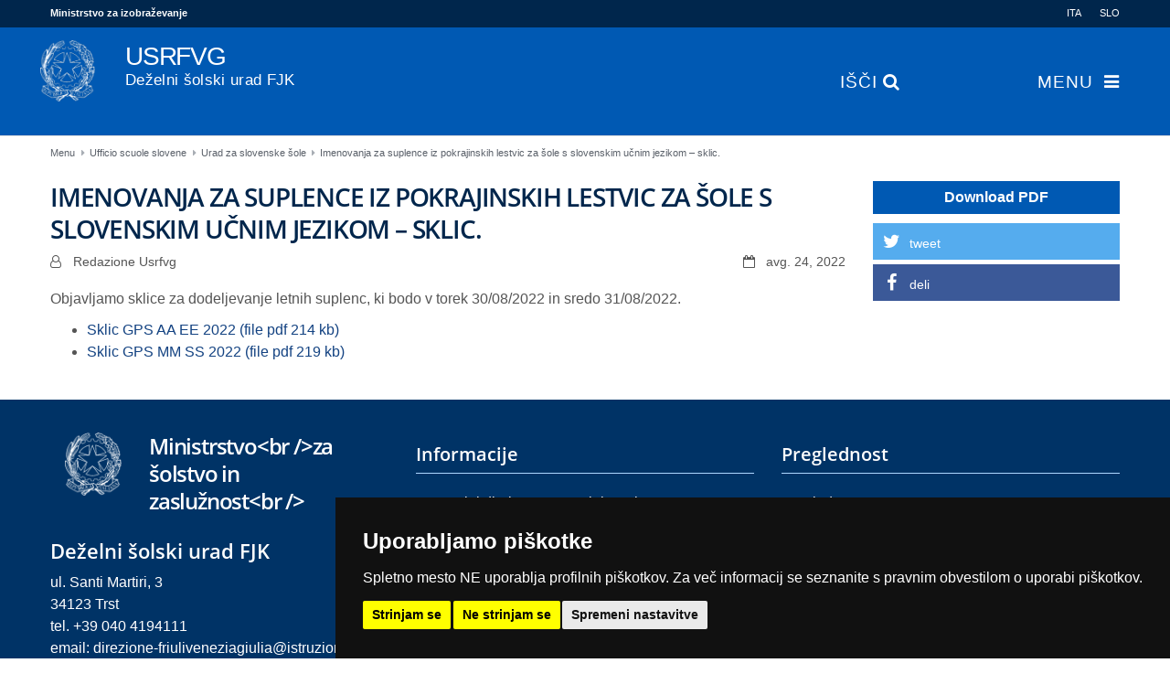

--- FILE ---
content_type: text/html;charset=UTF-8
request_url: https://usrfvg.gov.it/sl/home/menu/uffici/ufficio-scuole-slovene/notizie/article/Imenovanja-za-suplence-iz-pokrajinskih-lestvic-za-sole-s-slovenskim-ucnim-jezikom-sklic./
body_size: 21908
content:
<!DOCTYPE html>
			<html lang="sl" class="noscript ">
				<head>

					<noscript><style>html.noscript .hide-noscript { display: none; }</style></noscript>

					<script>
						
						mercury=function(){var n=function(){var n=[];return{ready:function(t){n.push(t)},load:function(t){n.push(t)},getInitFunctions:function(){return n}}}(),t=function(t){if("function"!=typeof t)return n;n.ready(t)};return t.getInitFunctions=function(){return n.getInitFunctions()},t.load=function(n){this(n)},t.ready=function(n){this(n)},t}();
						var __isOnline=true,
							__scriptPath="/export/system/modules/usrfvg.portale.theme/js/mercury.js"
					</script>
					<script async src="/export/system/modules/usrfvg.portale.theme/js/mercury.js_816930325.js"></script>
					<meta name="google-site-verification" content="cgl1yYPKfh7vZy2Y3Qw7BXjPoc7fIFhYeN2fcRZmDT8" />

					<link rel="canonical" href="https://usrfvg.gov.it/sl/home/menu/uffici/ufficio-scuole-slovene/notizie/article/Imenovanja-za-suplence-iz-pokrajinskih-lestvic-za-sole-s-slovenskim-ucnim-jezikom-sklic./" />

<title>USRFVG IT | Imenovanja za suplence iz pokrajinskih lestvic za šole s slovenskim učnim jezikom – sklic.</title>

<meta charset="UTF-8">
<meta http-equiv="X-UA-Compatible" content="IE=edge">

<meta name="viewport" content="width=device-width, initial-scale=1.0, viewport-fit=cover">
<meta name="description" content="Objavljamo sklice za dodeljevanje letnih suplenc, ki bodo v torek 30/08/2022 in sredo 31/08/2022. Sklic GPS AA EE 2022 (file pdf 214 kb) Sklic GPS MM SS 2022 (file pdf 219 kb)">
<meta name="robots" content="index, follow">
<meta name="revisit-after" content="7 days">

<meta property="og:title" content="Imenovanja za suplence iz pokrajinskih lestvic za šole s slovenskim učnim jezikom – sklic.">
<meta property="og:description" content="Objavljamo sklice za dodeljevanje letnih suplenc, ki bodo v torek 30/08/2022 in sredo 31/08/2022. Sklic GPS AA EE 2022 (file pdf 214 kb) Sklic GPS MM SS 2022 (file pdf 219 kb)">
<meta property="og:type" content="article">
<meta property="og:url" content="https://usrfvg.gov.it/sl/home/menu/uffici/ufficio-scuole-slovene/notizie/article/Imenovanja-za-suplence-iz-pokrajinskih-lestvic-za-sole-s-slovenskim-ucnim-jezikom-sklic./">
<meta property="og:locale" content="sl">
<!-- INSERIMENTO TAG MONITORAGGIO HEAD -->
					<!-- Cookie Consent by https://www.PrivacyPolicies.com -->
					<link rel="stylesheet" href="/export/system/modules/usrfvg.portale.theme/css/cookie-consent-nostyle.css" />
					<script src="/export/system/modules/usrfvg.portale.theme/js/cookie-consent-nostyle.js"></script>
					<script>
						document.addEventListener('DOMContentLoaded', function () {
							cookieconsent.run({"notice_banner_type":"simple","consent_type":"express","palette":"dark","language":"sl","page_load_consent_levels":["strictly-necessary"],"notice_banner_reject_button_hide":false,"preferences_center_close_button_hide":false,"page_refresh_confirmation_buttons":true,"website_name":"","website_privacy_policy_url":"/cms/hp/footer/privacy"});
						});
					</script>
					<script type="text/plain" data-cookie-consent="tracking">
						var pageViewData = new Object();
						//Eventuali variabili personalizzate
					</script>	
					<!-- Adobe Analytics -->
					<script type="text/plain" data-cookie-consent="tracking" src="https://assets.adobedtm.com/fc6aa7b15a0e/f3cb9027e504/launch-4f3e1cf681e7.min.js" async></script>
						<!-- end of Adobe Analytics-->
					<!-- End Cookie Consent -->
					<meta name="WT.cg_n" content="">
					<meta name="WT.cg_s" content="">
					<!-- FINE INSERIMENTO TAG MONITORAGGIO HEAD  -->

					<link rel="apple-touch-icon" sizes="180x180" href="/export/system/modules/usrfvg.portale.theme/img/favicon.png_1737297921.png">
					<link rel="icon" type="image/png" sizes="32x32" href="/export/system/modules/usrfvg.portale.theme/img/favicon.png_642975561.png">
					<link rel="icon" type="image/png" sizes="16x16" href="/export/system/modules/usrfvg.portale.theme/img/favicon.png_897707255.png">

					<link rel="stylesheet" href="/export/system/modules/usrfvg.portale.theme/assets/bootstrap-italia/dist/css/bootstrap-italia.min.css_816930325.css" />

					<link rel="stylesheet" href="/export/system/modules/usrfvg.portale.theme/css/base.min.css_1982272726.css">
							<link rel="stylesheet" href="/export/system/modules/usrfvg.portale.theme/css/theme-blue.min.css_1982272449.css">
						<link rel="stylesheet" href="/export/system/modules/usrfvg.portale.theme/css/desktop.css_816930325.css" />

					</head>
				<body onload="inizializza();"><div  id="mercury-page" >
<header class="area-header fh lp-l ls-1 pad-sm meta-above meta-right title-left title-middle nav-disp-big nav-right nav-aside fix-compact bc-left">
<input type="checkbox" id="nav-toggle-check"><div id="nav-toggle-group"><label for="nav-toggle-check" id="nav-toggle-label"><span class="nav-toggle"><span>Show / hide navigation</span></span></label><div class="head-overlay"></div></div><div class="header-group co-sm-md sticky csssetting"><div class="local d-lg-none">
		<div class="co-lg-xl">

			<div class="type-linksequence ls-row no-icon cap-none">
				<ul>
					<li>
						<a href="/it/?__locale=it">
							<span class="ls-item">ITA</span>
						</a>
					</li>
					<li>
						<a href="/sl/home/?__locale=sl">
							<span class="ls-item">SLO</span>
						</a>
					</li>
				</ul>
			</div>

		</div>
	</div>

									<div class="head notfixed">
<div class="h-meta">
<div class="co-lg-xl" >
<div class="element type-linksequence ls-row no-icon header-links cap-none">
<ul ><li ><a href="https://www.miur.gov.it/" target="_blank" rel="noopener"><span class="ls-item">Ministrstvo za izobraževanje</span></a></li></ul></div>

<div class="element type-linksequence ls-row no-icon header-links cap-none">
<ul ><li ><a href="/it/?__locale=it"><span class="ls-item">ITA</span></a></li><li ><a href="/sl/?__locale=sl"><span class="ls-item">SLO</span></a></li></ul></div>
</div></div><div class="h-group co-lg-xl"><div class="h-logo p-xs-12 p-lg-1" ><a href="/sl/?__locale=sl" class="imglink">
<div class="image-src-box header-image presized" style="padding-bottom: 112.12121%;" >
<img src="/export/sites/default/.galleries/template/logo-repubblica-italiana2x.png_1287726513.png" srcset="[data-uri]" data-sizes="auto" data-srcset="/export/sites/default/.galleries/template/logo-repubblica-italiana2x.png_997591714.png 53w, /export/sites/default/.galleries/template/logo-repubblica-italiana2x.png_725487083.png 68w, /export/sites/default/.galleries/template/logo-repubblica-italiana2x.png_1885915543.png 80w, /export/sites/default/.galleries/template/logo-repubblica-italiana2x.png_1287726513.png 106w" width="132" height="148" class="lazyload hide-noscript" alt="logo-repubblica-italiana@2x">
<noscript><img src="/export/sites/default/.galleries/template/logo-repubblica-italiana2x.png_1287726513.png" width="132" height="148" alt="logo-repubblica-italiana@2x"></noscript>
</div>
</a></div><div class="h-info"><a href="/sl/?__locale=sl" title=""><h1 class="h-title" tabindex="0">USRFVG<br /><small>Deželni šolski urad FJK</small></h1></a>
									<div class="h-nav">
<div class="nav-main-container" ><nav class="nav-main-group has-sidelogo "><div class="nav-main-mobile-logo"><img src="/export/sites/default/.galleries/template/logo-repubblica-italiana2x.png" alt="" class="img-responsive"></div>
<ul class="nav-main-items cap-upper has-search">
<li id="nav-main-addition" aria-expanded="false" class="hidden-lg hidden-xl"><a href="#" title="Search" aria-controls="nav_nav-main-addition" id="label_nav-main-addition">Ministrstvo za izobraževanje</a><ul class="nav-menu" id="nav_nav-main-addition" aria-labelledby="label_nav-main-addition">
<li><a href="https://www.miur.gov.it/" target="_blank" rel="noopener">Ministrstvo za izobraževanje</a></li>
</ul></li><li id="nav-main-search" aria-expanded="false"><a href="#" title="Search sl" aria-controls="nav_nav-main-search" id="label_nav-main-search"><span class="search search-btn">išči <span class="search search-btn fa fa-search"></span></span></a><ul class="nav-menu" id="nav_nav-main-search" aria-labelledby="label_nav-main-search"><li><div class="styled-form search-form"><form action="/it/home/ricerca/" method="post"><div class="input button"><label for="searchNavQuery" class="sr-only">Cerca nel sito</label><input id="searchNavQuery" name="q" type="text" class="blur-focus" autocomplete="off" placeholder='Enter query' /><button class="btn" type="button" onclick="this.form.submit(); return false;">Go</button></div></form></div></li></ul></li><li class="active nav-first mega" aria-expanded="false" data-megamenu="/sl/home/menu/mega.menu">
<a href="/sl/home/menu/amministrazione/" id="label_d8ee777c_0" aria-controls="nav_d8ee777c_0">Menu</a>
<ul class="nav-menu" id="nav_d8ee777c_0" aria-labelledby="label_d8ee777c_0">
<li><a href="/sl/home/menu/amministrazione/"></a></li>
<li aria-expanded="false">
<a href="/sl/home/menu/aree/" class="nav-label" id="label_d8ee777c_2">Aree SLO</a><a href="/sl/home/menu/aree/" aria-controls="nav_d8ee777c_2" aria-label="Show / hide navigation sublevel">&nbsp;</a>
<ul class="nav-menu" id="nav_d8ee777c_2" aria-labelledby="label_d8ee777c_2">
<li><a href="/sl/home/menu/aree/apprendistato/">Apprendistato</a></li>
<li><a href="/sl/home/menu/aree/arte/">Arte</a></li>
</ul>
</li>
<li><a href="/sl/home/menu/notizie/">Notizie SLO</a></li>
<li class="active " aria-expanded="false">
<a href="/sl/home/menu/uffici/" class="nav-label" id="label_d8ee777c_6">Ufficio scuole slovene</a><a href="/sl/home/menu/uffici/" aria-controls="nav_d8ee777c_6" aria-label="Show / hide navigation sublevel">&nbsp;</a>
<ul class="nav-menu" id="nav_d8ee777c_6" aria-labelledby="label_d8ee777c_6">
<li class="active " aria-expanded="false">
<a href="/sl/home/menu/uffici/ufficio-scuole-slovene/" class="nav-label" id="label_d8ee777c_7">Urad za slovenske šole</a><a href="/sl/home/menu/uffici/ufficio-scuole-slovene/" aria-controls="nav_d8ee777c_7" aria-label="Show / hide navigation sublevel">&nbsp;</a>
<ul class="nav-menu" id="nav_d8ee777c_7" aria-labelledby="label_d8ee777c_7">
<li><a href="/sl/home/menu/uffici/ufficio-scuole-slovene/Vse-novice">Začetna stran</a></li>
<li><a href="/sl/home/menu/uffici/ufficio-scuole-slovene/index.html">O uradu</a></li>
<li><a href="/sl/home/menu/uffici/ufficio-scuole-slovene/presentazione/">Splošno o slovenski šoli</a></li>
<li><a href="/sl/home/menu/uffici/ufficio-scuole-slovene/accordi-bilaterali/">Sodelovanje s Slovenijo</a></li>
<li><a href="/sl/home/menu/uffici/ufficio-scuole-slovene/Commissione-scolastica/">Deželna šolska komisija</a></li>
<li><a href="/sl/home/menu/uffici/ufficio-scuole-slovene/Bandi-ufficio/">Razpisi in izbori</a></li>
<li><a href="/sl/home/menu/uffici/ufficio-scuole-slovene/personale-scolastico/">Šolsko osebje</a></li>
<li><a href="/sl/home/menu/uffici/ufficio-scuole-slovene/riconoscimento-titoli/">Priznanje naslovov</a></li>
<li><a href="/sl/home/menu/uffici/ufficio-scuole-slovene/Concorsi/">Natečaji</a></li>
<li><a href="/sl/home/menu/uffici/ufficio-scuole-slovene/scuole/">Seznam šol s slovenskim učnim jezikom</a></li>
<li><a href="/sl/home/menu/uffici/ufficio-scuole-slovene/materiali/">Gradivo v slovenskem jeziku</a></li>
<li><a href="/sl/home/menu/uffici/ufficio-scuole-slovene/Esami-di-stato/">Državni izpit</a></li>
<li><a href="/sl/home/menu/uffici/ufficio-scuole-slovene/formazione/">Izobraževanje</a></li>
</ul>
</li>
<li><a href="/sl/home/menu/uffici/UT1.html">Ufficio 1</a></li>
<li><a href="/sl/home/menu/uffici/UTG.html">Ufficio territoriale di Gorizia</a></li>
<li><a href="/sl/home/menu/uffici/UTP.html">Ufficio territoriale di Pordenone</a></li>
<li><a href="/sl/home/menu/uffici/UTT.html">Ufficio territoriale di Trieste</a></li>
<li><a href="/sl/home/menu/uffici/UTU.html">Ufficio territoriale di Udine</a></li>
</ul>
</li>
<li class="nav-last ">
<a href="/sl/home/menu/urgenze-avvisi/">Urgenze / Avvisi SLO</a></li>
</ul>
</li>

</ul>
</nav></div></div></div></div></div></div>
<div class="h-bc">
<div class="container" >
<div class="type-nav-breadcrumbs  hidden-xs hidden-sm hidden-md">
<ul class="nav-breadcrumbs">
<li><a href="/sl/home/menu/amministrazione/">Menu</a></li><li><a href="/sl/home/menu/uffici/">Ufficio scuole slovene</a></li><li><a href="/sl/home/menu/uffici/ufficio-scuole-slovene/">Urad za slovenske šole</a></li><li><a href="/sl/home/menu/uffici/ufficio-scuole-slovene/notizie/article/Imenovanja-za-suplence-iz-pokrajinskih-lestvic-za-sole-s-slovenskim-ucnim-jezikom-sklic./?">Imenovanja za suplence iz pokrajinskih lestvic za šole s slovenskim učnim jezikom – sklic.</a></li></ul>
<script type="application/ld+json">{"@context": "http://schema.org","@type": "BreadcrumbList","itemListElement": [{"@type": "ListItem","position": 1,"item": { "@id": "https://usrfvg.gov.it/sl/home/menu/amministrazione/","name": "Menu"}},{"@type": "ListItem","position": 2,"item": { "@id": "https://usrfvg.gov.it/sl/home/menu/uffici/","name": "Ufficio scuole slovene"}},{"@type": "ListItem","position": 3,"item": { "@id": "https://usrfvg.gov.it/sl/home/menu/uffici/ufficio-scuole-slovene/","name": "Urad za slovenske šole"}},{"@type": "ListItem","position": 4,"item": { "@id": "https://usrfvg.gov.it/sl/home/menu/uffici/ufficio-scuole-slovene/notizie/article/Imenovanja-za-suplence-iz-pokrajinskih-lestvic-za-sole-s-slovenskim-ucnim-jezikom-sklic./?","name": "Imenovanja za suplence iz pokrajinskih lestvic za šole s slovenskim učnim jezikom – sklic."}}]}</script>
</div>
</div></div></header>

<div class="area-content "><div class="container"><div class="row">
<div class="col-lg-9" >

<div class="row-12" >
<div class="row detail-page type-article layout-0 ">
<div class="col-lg-12">
<div class="detail-visual piece full phh phb">
<div class="heading"><h1 class="intro-headline" tabindex="0"><span class="headline"><span > Imenovanja za suplence iz pokrajinskih lestvic za šole s slovenskim učnim jezikom – sklic.</span></span></h1>
</div><div class="body"><div class="text"><div class="visual-info "><div class="info date"><div>avg. 24, 2022</div></div><div class="info person"><div >Redazione Usrfvg</div></div></div></div>
</div>
</div>
<div class="detail-content"><div class="piece full only-text">
<div class="body default"><div class="text"><p>Objavljamo sklice za dodeljevanje letnih suplenc, ki bodo v torek 30/08/2022 in sredo 31/08/2022.</p>
<ul>
<li><a href="/export/sites/default/it/home/menu/uffici/ufficio-scuole-slovene/allegati/Sklic-GPS-AA-EE-2022-10495.pdf" target="_blank" rel="noopener">Sklic GPS AA EE 2022 (file pdf 214 kb)</a></li>
<li><a href="/export/sites/default/it/home/menu/uffici/ufficio-scuole-slovene/allegati/Sklic-GPS-MM-SS-2022-10494.pdf" target="_blank" rel="noopener">Sklic GPS MM SS 2022 (file pdf 219 kb)</a></li>
</ul></div>
</div>
</div>
</div>
</div>
<div class="col-lg-12">

<div class="detail-visual piece full">
</div>
<div class="detail-content"></div>
<div class="attachment-container" ></div></div>

	
	
<script type="application/ld+json">{"datePublished":"Wed Aug 24 16:20:49 CEST 2022","articleBody":["<p>Objavljamo sklice za dodeljevanje letnih suplenc, ki bodo v torek 30/08/2022 in sredo 31/08/2022.<\/p>\n<ul>\n<li><a href=\"/export/sites/default/it/home/menu/uffici/ufficio-scuole-slovene/allegati/Sklic-GPS-AA-EE-2022-10495.pdf\" target=\"_blank\" rel=\"noopener\">Sklic GPS AA EE 2022 (file pdf 214 kb)<\/a><\/li>\n<li><a href=\"/export/sites/default/it/home/menu/uffici/ufficio-scuole-slovene/allegati/Sklic-GPS-MM-SS-2022-10494.pdf\" target=\"_blank\" rel=\"noopener\">Sklic GPS MM SS 2022 (file pdf 219 kb)<\/a><\/li>\n<\/ul>"],"@type":"Article","author":{"@type":"Person","name":["Redazione Usrfvg"]},"publisher":{"@type":"Person","name":["Redazione Usrfvg"]},"dateModified":"Fri Aug 26 18:02:05 CEST 2022","mainEntityOfPage":"https://usrfvg.gov.it/sl/home/menu/uffici/ufficio-scuole-slovene/notizie/article/Imenovanja-za-suplence-iz-pokrajinskih-lestvic-za-sole-s-slovenskim-ucnim-jezikom-sklic./","@context":"http://schema.org","headline":"Imenovanja za suplence iz pokrajinskih lestvic za šole s slovenskim učnim jezikom \u2013 sklic.","url":"https://usrfvg.gov.it/sl/home/menu/uffici/ufficio-scuole-slovene/notizie/article/Imenovanja-za-suplence-iz-pokrajinskih-lestvic-za-sole-s-slovenskim-ucnim-jezikom-sklic./"}</script>
</div>

</div>


<div class="row-12" ></div>
</div>
<aside class="col-lg-3" >
<div class="element pdf-download"><a href="/pdflink/sl/d6a236ad-4558-4628-b211-bcc7cff695b5/Imenovanja-za-suplence-iz-pokrajinskih-lestvic-za-sole-s-slovenskim-ucnim-jezikom-sklic..pdf"class="btn btn-block" target="pdf">Download PDF</a></div>

<div class="element type-shariff social-icons colored stacked-lg verbose"><div class="shariff" data-services="[&quot;twitter&quot;,&quot;facebook&quot;,&quot;whatsapp&quot;]" data-lang="sl" ></div></div>
</aside>
</div></div></div>

<footer class="area-foot "><div class="topfoot">
<div class="container" >
<div class="row">
<div class="col-lg-4 flex-col" ><div class="element type-section piece flex left phh phv phb p-xs-6 p-md-3">
<div class="visual rs_skip ori-po"><div class="effect-box " >
<div class="image-src-box presized" style="padding-bottom: 112.12121%;" >
<img src="[data-uri]" data-src="/export/sites/default/.galleries/template/logo-repubblica-italiana2x.png_520391022.png" width="132" height="148" class="animated lazyload hide-noscript" alt="logo-repubblica-italiana@2x">
<noscript><img src="/export/sites/default/.galleries/template/logo-repubblica-italiana2x.png_520391022.png" width="132" height="148" class="animated" alt="logo-repubblica-italiana@2x"></noscript>
</div>
</div></div><div class="body"><div class="heading"><h1 class="piece-heading" tabindex="0"><span >Ministrstvo&lt;br /&gt;za šolstvo in zaslužnost&lt;br /&gt;</span></h1>
</div></div>
</div>
<div class="element type-section piece full phh phb">
<div class="heading"><h2 class="piece-heading" tabindex="0"><span >Deželni šolski urad FJK</span></h2>
</div><div class="body default"><div class="text"><p>ul. Santi Martiri, 3<br />34123 Trst<br />tel. +39 040 4194111<br />email: <a href="mailto:direzione-friuliveneziagiulia@istruzione.it">direzione-friuliveneziagiulia@istruzione.it</a><br />PEC: <a href="mailto:drfr@postacert.istruzione.it">drfr@postacert.istruzione.it</a></p>
<p>&nbsp;</p></div>
</div>
</div>
</div>
<div class="col-lg-4 flex-col" ><div class="element type-section piece full phh phb">
<div class="heading"><h3 class="piece-heading" tabindex="0"><span >Informacije</span></h3>
</div><div class="body default"><div class="text"><p>Generalni direktor: Dr. Daniela Beltrame</p>
<p>--------------</p>
<p>Davčna koda: 80016740328</p>
<p>Koda IPA: m_pi - Koda AOO: AOODRFVG</p>
<p><strong>Koda za elektronske fakture:</strong></p>
<ul style="list-style-type: square;">
<li><strong>NV8DB0</strong> za splošno računovodstvo</li>
<li><strong>M4BAZ5 </strong>za navadno računovodstvo<strong><br /></strong></li>
</ul>
<p>&nbsp;</p>
<p>&nbsp;</p></div>
</div>
</div>
</div>
<div class="col-lg-4 flex-col" ><div class="element type-section piece full phh phb">
<div class="heading"><h3 class="piece-heading" tabindex="0"><span >Preglednost</span></h3>
</div><div class="body default"><div class="text"><p><a href="/it/home/menu/at/">Pregledna uprava</a><br /><a href="http://albopretorio.regione.fvg.it/ap/USRFVG">Oglasna deska</a><br /><a href="/it/home/menu/atti-notifica/">Vročitve</a><br /><a href="/it/home/menu/uffici/Direzione/Ufficio-procedimenti-disciplinari/codicedisciplinare.html">Disciplinski kodeks</a></p></div>
</div>
</div>
<div class="element type-section piece full phh phb">
<div class="heading"><h2 class="piece-heading" tabindex="0"><span >Storitve</span></h2>
</div><div class="body default"><div class="text"><p><a href="/it/home/menu/uffici/Direzione/URP/index.html">Urad za stike z javnostjo </a><br /><a href="/system/login/">Upravljanje spletke</a><br />Dostop do aktov<br /><a href="https://www.miur.gov.it/web/guest/servizi-dalla-a-alla-z">Spletne storitve Ministrstva za šolstvo</a><br /><a href="/archivio/export/sites/default/USRFVG/benvenuto-light.html">Arhiv</a></p></div>
</div>
</div>
</div>
</div>
</div></div><div class="subfoot no-external">
<div class="container" >
<div class="row">
            

<div class="col-lg-8 flex-col" ><div class="element type-section mb-5 links-dark no-external list-inline piece full only-text">
<div class="body default"><div class="text"><ul class="nav">
<li class="nav-item"><a class="nav-link" href="/it/home/accessibilita.html">Dichiarazione di accessibilità</a></li>
<li class="nav-item"><a class="nav-link" href="/it/home/privacy.html">Privacy &amp; Cookies Policy</a></li>
<li class="nav-item"><a class="nav-link" href="/it/home/note-legali.html">Note legali</a></li>
<li class="nav-item"><a class="nav-link" href="/it/home/mappa.html">Mappa del sito</a></li>
<li class="nav-item"><a id="open_preferences_center" class="nav-link" href="#">Cambio preferenze cookie</a></li>
</ul></div>
</div>
</div>
</div>
<div class="col-lg-4 flex-col" ><div class="element type-section text-right piece full only-text">
<div class="body default"><div class="text"><p>Realizzato da&nbsp; Insiel</p></div>
</div>
</div>
</div>
</div>
    
</div></div></footer>
</div>

<div id="template-info" data-info='{"editMode":"false","project":"online","context":"/","locale":"sl"}'>
<div id="template-grid-info"></div></div>
<div id="topcontrol" tabindex="0"></div>

<script>
						/* inserisce la class table table-striped table-hover a tutti i tag table  */
						$("table").addClass("table table-striped table-hover");
					</script>

					</body>
			</html>

--- FILE ---
content_type: text/html;charset=UTF-8
request_url: https://usrfvg.gov.it/sl/home/menu/mega.menu?__disableDirectEdit=true&megamenu=true
body_size: 38942
content:
<div  id="mercury-page-megamenu" >
<div class="row">
<div class="col-md-6 col-lg-3 flex-col" ><div class="element type-section piece full only-heading">
<div class="heading"><h2 class="piece-heading" tabindex="0"><span >Uprava</span></h2>
</div></div>

<div class="element type-nav-side  ">
<ul class="nav-side">
<li><a href="/it/home/menu/uffici/Direzione/" class="nav-label" id="label_0bb9bc07_0">Direzione</a><a href="/it/home/menu/uffici/Direzione/" data-toggle="collapse" data-target="#nav_0bb9bc07_0"  aria-expanded="false" aria-controls="nav_0bb9bc07_0" aria-label="Show / hide navigation sublevel">&nbsp;</a>
<ul class="collapse" id="nav_0bb9bc07_0"><li><a href="/it/home/menu/uffici/Direzione/index.html">Menù SLO</a></li>
<li><a href="/it/home/menu/uffici/Direzione/direttore">Direttore generale</a></li>
<li><a href="/it/home/menu/uffici/Direzione/Direzione-generale/" class="nav-label" id="label_0bb9bc07_3">USR - missione e funzioni</a><a href="/it/home/menu/uffici/Direzione/Direzione-generale/" data-toggle="collapse" data-target="#nav_0bb9bc07_3"  aria-expanded="false" aria-controls="nav_0bb9bc07_3" aria-label="Show / hide navigation sublevel">&nbsp;</a>
<ul class="collapse" id="nav_0bb9bc07_3"><li><a href="/it/home/menu/uffici/Direzione/Direzione-generale/Certificazioni-Deleghe/">Modulistica</a></li>
<li><a href="/it/home/menu/uffici/Direzione/Direzione-generale/data-breach.html">Gestione data breach</a></li></ul>
</li>
<li><a href="/it/home/menu/uffici/Direzione/Ufficio1/" class="nav-label" id="label_0bb9bc07_6">Ufficio I</a><a href="/it/home/menu/uffici/Direzione/Ufficio1/" data-toggle="collapse" data-target="#nav_0bb9bc07_6"  aria-expanded="false" aria-controls="nav_0bb9bc07_6" aria-label="Show / hide navigation sublevel">&nbsp;</a>
<ul class="collapse" id="nav_0bb9bc07_6"><li><a href="/it/home/menu/uffici/Direzione/Ufficio1/Scuole-non-statali/">Scuole non statali</a></li>
<li><a href="/it/home/menu/uffici/Direzione/Ufficio1/atti-di-notifica">Atti di notifica</a></li></ul>
</li>
<li><a href="/it/home/menu/uffici/Direzione/Ufficio3/" class="nav-label" id="label_0bb9bc07_9">Ufficio III - personale della scuola</a><a href="/it/home/menu/uffici/Direzione/Ufficio3/" data-toggle="collapse" data-target="#nav_0bb9bc07_9"  aria-expanded="false" aria-controls="nav_0bb9bc07_9" aria-label="Show / hide navigation sublevel">&nbsp;</a>
<ul class="collapse" id="nav_0bb9bc07_9"><li><a href="/it/home/menu/uffici/Direzione/Ufficio3/Cessazioni/">Cessazioni</a></li>
<li><a href="/it/home/menu/uffici/Direzione/Ufficio3/Contrattazione-regionale/">Contrattazione regionale </a></li>
<li><a href="/it/home/menu/uffici/Direzione/Ufficio3/Dirigenti-scolastici/">Dirigenti scolastici</a></li>
<li><a href="/it/home/menu/uffici/Direzione/Ufficio3/Docenti/">Docenti</a></li>
<li><a href="/it/home/menu/uffici/Direzione/Ufficio3/ATA/">Personale ATA</a></li>
<li><a href="/it/home/menu/uffici/Direzione/Ufficio3/Mobilita/">Mobilità</a></li>
<li><a href="/it/home/menu/uffici/Direzione/Ufficio3/Reclutamento/">Reclutamento</a></li></ul>
</li>
<li><a href="/it/home/menu/uffici/Direzione/Ufficio-procedimenti-disciplinari/" class="nav-label" id="label_0bb9bc07_17">Ufficio procedimenti disciplinari</a><a href="/it/home/menu/uffici/Direzione/Ufficio-procedimenti-disciplinari/" data-toggle="collapse" data-target="#nav_0bb9bc07_17"  aria-expanded="false" aria-controls="nav_0bb9bc07_17" aria-label="Show / hide navigation sublevel">&nbsp;</a>
<ul class="collapse" id="nav_0bb9bc07_17"><li><a href="/it/home/menu/uffici/Direzione/Ufficio-procedimenti-disciplinari/index.html"></a></li>
<li><a href="/it/home/menu/uffici/Direzione/Ufficio-procedimenti-disciplinari/codicedisciplinare.html">Codice disciplinare</a></li></ul>
</li>
<li><a href="/it/home/menu/uffici/Direzione/URP/">URP</a></li>
<li><a href="/it/home/menu/uffici/Direzione/coordinamento.html">Coordinamento dei Dirigenti Tecnici</a></li>
<li><a href="/it/home/menu/uffici/Direzione/Bandi-scuole/" class="nav-label" id="label_0bb9bc07_22">Bandi per le scuole</a><a href="/it/home/menu/uffici/Direzione/Bandi-scuole/" data-toggle="collapse" data-target="#nav_0bb9bc07_22"  aria-expanded="false" aria-controls="nav_0bb9bc07_22" aria-label="Show / hide navigation sublevel">&nbsp;</a>
<ul class="collapse" id="nav_0bb9bc07_22"><li><a href="/it/home/menu/uffici/Direzione/Bandi-scuole/index.html"></a></li></ul>
</li>
<li><a href="/it/home/menu/uffici/Direzione/Bandi-regionali/" class="nav-label" id="label_0bb9bc07_24">Bandi e avvisi regionali</a><a href="/it/home/menu/uffici/Direzione/Bandi-regionali/" data-toggle="collapse" data-target="#nav_0bb9bc07_24"  aria-expanded="false" aria-controls="nav_0bb9bc07_24" aria-label="Show / hide navigation sublevel">&nbsp;</a>
<ul class="collapse" id="nav_0bb9bc07_24"><li><a href="/it/home/menu/uffici/Direzione/Bandi-regionali/index.html"></a></li></ul>
</li>
<li><a href="/it/home/menu/uffici/Direzione/Procedure-concorsuali/" class="nav-label" id="label_0bb9bc07_26">Natečaji</a><a href="/it/home/menu/uffici/Direzione/Procedure-concorsuali/" data-toggle="collapse" data-target="#nav_0bb9bc07_26"  aria-expanded="false" aria-controls="nav_0bb9bc07_26" aria-label="Show / hide navigation sublevel">&nbsp;</a>
<ul class="collapse" id="nav_0bb9bc07_26"><li><a href="/it/home/menu/uffici/Direzione/Procedure-concorsuali/Procedure-concorsuali-in-svolgimento/">Natečaji</a></li>
<li><a href="/it/home/menu/uffici/Direzione/Procedure-concorsuali/Procedure-concorsuali-concluse/">Natečaji</a></li>
<li><a href="/it/home/menu/uffici/Direzione/Procedure-concorsuali/Procedure-concorsuali-in-svolgimento-scuole-lingua-slovena/">Procedure concorsuali in svolgimento SCUOLE LINGUA SLOVENA</a></li>
<li><a href="/it/home/menu/uffici/Direzione/Procedure-concorsuali/Procedure-concorsuali-concluse-scuole-lingua-slovena/">Procedure concorsuali concluse SCUOLE LINGUA SLOVENA</a></li>
<li><a href="/it/home/menu/uffici/Direzione/Procedure-concorsuali/index.html">Menù SLO</a></li></ul>
</li>
<li><a href="/it/home/menu/uffici/Direzione/Relazioni-sindacali/">Relazioni sindacali</a></li>
<li><a href="/it/home/menu/uffici/Direzione/Scuole-statali/" class="nav-label" id="label_0bb9bc07_33">Scuole statali</a><a href="/it/home/menu/uffici/Direzione/Scuole-statali/" data-toggle="collapse" data-target="#nav_0bb9bc07_33"  aria-expanded="false" aria-controls="nav_0bb9bc07_33" aria-label="Show / hide navigation sublevel">&nbsp;</a>
<ul class="collapse" id="nav_0bb9bc07_33"><li><a href="/it/home/menu/uffici/Direzione/Scuole-statali/index.html">Istituzioni scolastiche statali del Friuli Venezia Giulia</a></li></ul>
</li>
<li><a href="/it/home/menu/uffici/Direzione/Rilevazioni-e-statistiche/" class="nav-label" id="label_0bb9bc07_35">Rilevazioni e statistiche</a><a href="/it/home/menu/uffici/Direzione/Rilevazioni-e-statistiche/" data-toggle="collapse" data-target="#nav_0bb9bc07_35"  aria-expanded="false" aria-controls="nav_0bb9bc07_35" aria-label="Show / hide navigation sublevel">&nbsp;</a>
<ul class="collapse" id="nav_0bb9bc07_35"><li><a href="/it/home/menu/uffici/Direzione/Rilevazioni-e-statistiche/index.html">Rilevazioni in atto</a></li>
<li><a href="/it/home/menu/uffici/Direzione/Rilevazioni-e-statistiche/I-numeri-della-scuola/">I numeri della scuola</a></li>
<li><a href="/it/home/menu/uffici/Direzione/Rilevazioni-e-statistiche/Monitoraggi-Covid-19/">Monitoraggio Covid_19</a></li></ul>
</li>
<li><a href="/it/home/menu/uffici/Direzione/Scuole-non-statali">Scuole non statali</a></li>
<li><a href="/it/home/menu/uffici/Direzione/Formazione/" class="nav-label" id="label_0bb9bc07_40">Formazione e aggiornamento</a><a href="/it/home/menu/uffici/Direzione/Formazione/" data-toggle="collapse" data-target="#nav_0bb9bc07_40"  aria-expanded="false" aria-controls="nav_0bb9bc07_40" aria-label="Show / hide navigation sublevel">&nbsp;</a>
<ul class="collapse" id="nav_0bb9bc07_40"><li><a href="/it/home/menu/uffici/Direzione/Formazione/index.html">Home</a></li>
<li><a href="/it/home/menu/uffici/Direzione/Formazione/new_htmlredirect">Pagina della Direzione</a></li>
<li><a href="/it/home/menu/uffici/Direzione/Formazione/dirigenti.html">Dirigenti scolastici</a></li>
<li><a href="/it/home/menu/uffici/Direzione/Formazione/Docenti-neoassunti.html">Formazione docenti neoassunti</a></li>
<li><a href="/it/home/menu/uffici/Direzione/Formazione/ata.html">Personale ATA</a></li>
<li><a href="/it/home/menu/uffici/Direzione/Formazione/enti-accreditati.html">Enti accreditati</a></li>
<li><a href="/it/home/menu/uffici/Direzione/Formazione/mi.html">Personale ministeriale</a></li>
<li><a href="/it/home/menu/uffici/Direzione/Formazione/Personale_docente/">Personale docente</a></li></ul>
</li>
<li><a href="/it/home/menu/uffici/Direzione/Protocolli-e-accordi/">Protocolli e accordi</a></li>
<li><a href="/it/home/menu/uffici/Direzione/CUG/">Comitato Unico di Garanzia (CUG)</a></li>
<li><a href="/it/home/menu/uffici/Direzione/Documentazione-Covid-19">Documentazione Covid-19</a></li></ul>
</li>
<li><a href="/it/home/menu/uffici/ufficio-scuole-slovene/" class="nav-label" id="label_0bb9bc07_52">Urad za slovenske šole</a><a href="/it/home/menu/uffici/ufficio-scuole-slovene/" data-toggle="collapse" data-target="#nav_0bb9bc07_52"  aria-expanded="false" aria-controls="nav_0bb9bc07_52" aria-label="Show / hide navigation sublevel">&nbsp;</a>
<ul class="collapse" id="nav_0bb9bc07_52"><li><a href="/it/home/menu/uffici/ufficio-scuole-slovene/index.html">Domov</a></li>
<li><a href="/it/home/menu/uffici/ufficio-scuole-slovene/presentazione/" class="nav-label" id="label_0bb9bc07_54">Splošno o slovenski šoli</a><a href="/it/home/menu/uffici/ufficio-scuole-slovene/presentazione/" data-toggle="collapse" data-target="#nav_0bb9bc07_54"  aria-expanded="false" aria-controls="nav_0bb9bc07_54" aria-label="Show / hide navigation sublevel">&nbsp;</a>
<ul class="collapse" id="nav_0bb9bc07_54"><li><a href="/it/home/menu/uffici/ufficio-scuole-slovene/presentazione/index.html">O slovenski šoli</a></li>
<li><a href="/it/home/menu/uffici/ufficio-scuole-slovene/presentazione/quadri-orario">Quadri orario</a></li>
<li><a href="/it/home/menu/uffici/ufficio-scuole-slovene/presentazione/storia">Cenni storici</a></li>
<li><a href="/it/home/menu/uffici/ufficio-scuole-slovene/presentazione/norme">Norme di riferimento</a></li>
<li><a href="/it/home/menu/uffici/ufficio-scuole-slovene/presentazione/Insegnare-nelle-scuole-slovene-come-fare">Poučevati na slovenski šoli - kako do tega</a></li></ul>
</li>
<li><a href="/it/home/menu/uffici/ufficio-scuole-slovene/Commissione-scolastica/">Deželna šolska komisija</a></li>
<li><a href="/it/home/menu/uffici/ufficio-scuole-slovene/accordi-bilaterali/">Dvostranski sporazumi</a></li>
<li><a href="/it/home/menu/uffici/ufficio-scuole-slovene/Bandi-ufficio/">Razpisi in izbori</a></li>
<li><a href="/it/home/menu/uffici/ufficio-scuole-slovene/personale-scolastico/" class="nav-label" id="label_0bb9bc07_63">Šolsko osebje</a><a href="/it/home/menu/uffici/ufficio-scuole-slovene/personale-scolastico/" data-toggle="collapse" data-target="#nav_0bb9bc07_63"  aria-expanded="false" aria-controls="nav_0bb9bc07_63" aria-label="Show / hide navigation sublevel">&nbsp;</a>
<ul class="collapse" id="nav_0bb9bc07_63"><li><a href="/it/home/menu/uffici/ufficio-scuole-slovene/personale-scolastico/mobilita/">Premestitve</a></li>
<li><a href="/it/home/menu/uffici/ufficio-scuole-slovene/personale-scolastico/Diritto-allo-studio-150-ore/">Premestitve</a></li>
<li><a href="/it/home/menu/uffici/ufficio-scuole-slovene/personale-scolastico/Part-time/">Premestitve</a></li>
<li><a href="/it/home/menu/uffici/ufficio-scuole-slovene/personale-scolastico/Borsedistudio/">Premestitve</a></li>
<li><a href="/it/home/menu/uffici/ufficio-scuole-slovene/personale-scolastico/Organici/">Premestitve</a></li>
<li><a href="/it/home/menu/uffici/ufficio-scuole-slovene/personale-scolastico/Graduatorie/">Lestvice</a></li>
<li><a href="/it/home/menu/uffici/ufficio-scuole-slovene/personale-scolastico/Nomine-a-tempo-determinato/">Imenovanja za določen čas</a></li></ul>
</li>
<li><a href="/it/home/menu/uffici/ufficio-scuole-slovene/Procedure-concorsuali/" class="nav-label" id="label_0bb9bc07_71">Natečaji</a><a href="/it/home/menu/uffici/ufficio-scuole-slovene/Procedure-concorsuali/" data-toggle="collapse" data-target="#nav_0bb9bc07_71"  aria-expanded="false" aria-controls="nav_0bb9bc07_71" aria-label="Show / hide navigation sublevel">&nbsp;</a>
<ul class="collapse" id="nav_0bb9bc07_71"><li><a href="/it/home/menu/uffici/ufficio-scuole-slovene/Procedure-concorsuali/Procedure-concorsuali-concluse-scuole-lingua-slovena">Procedure concorsuali concluse SCUOLE LINGUA SLOVENA</a></li>
<li><a href="/it/home/menu/uffici/ufficio-scuole-slovene/Procedure-concorsuali/Procedure-concorsuali-in-svolgimento-scuole-lingua-slovena">Procedure concorsuali in svolgimento SCUOLE LINGUA SLOVENA</a></li></ul>
</li>
<li><a href="/it/home/menu/uffici/ufficio-scuole-slovene/riconoscimento-titoli/" class="nav-label" id="label_0bb9bc07_74">Priznanje naslovov</a><a href="/it/home/menu/uffici/ufficio-scuole-slovene/riconoscimento-titoli/" data-toggle="collapse" data-target="#nav_0bb9bc07_74"  aria-expanded="false" aria-controls="nav_0bb9bc07_74" aria-label="Show / hide navigation sublevel">&nbsp;</a>
<ul class="collapse" id="nav_0bb9bc07_74"><li><a href="/it/home/menu/uffici/ufficio-scuole-slovene/riconoscimento-titoli/index.html">Pristojnosti slovenskega urada</a></li>
<li><a href="/it/home/menu/uffici/ufficio-scuole-slovene/riconoscimento-titoli/dekreti/">Odloki o priznanju naslova</a></li>
<li><a href="/it/home/menu/uffici/ufficio-scuole-slovene/riconoscimento-titoli/Postopki/">Postopki</a></li></ul>
</li>
<li><a href="/it/home/menu/uffici/ufficio-scuole-slovene/scuole/">Šole s slovenskim učnim jezikom</a></li>
<li><a href="/it/home/menu/uffici/ufficio-scuole-slovene/formazione/">Izobraževanje</a></li>
<li><a href="/it/home/menu/uffici/ufficio-scuole-slovene/materiali/">Gradivo in besedila v slovenskem jeziku</a></li>
<li><a href="/it/home/menu/uffici/ufficio-scuole-slovene/Esami-di-stato/">Državni izpit</a></li>
<li><a href="/it/home/menu/uffici/ufficio-scuole-slovene/allegati/">Pripetki urada za slovenske šole</a></li>
<li><a href="/it/home/menu/uffici/ufficio-scuole-slovene/notizie/">Novice</a></li></ul>
</li>
<li><a href="/it/home/menu/uffici/ufficio-territoriale-di-gorizia/" class="nav-label" id="label_0bb9bc07_84">Urad za goriške šole</a><a href="/it/home/menu/uffici/ufficio-territoriale-di-gorizia/" data-toggle="collapse" data-target="#nav_0bb9bc07_84"  aria-expanded="false" aria-controls="nav_0bb9bc07_84" aria-label="Show / hide navigation sublevel">&nbsp;</a>
<ul class="collapse" id="nav_0bb9bc07_84"><li><a href="/it/home/menu/uffici/ufficio-territoriale-di-gorizia/index.html">Home</a></li>
<li><a href="/it/home/menu/uffici/ufficio-territoriale-di-gorizia/Amministrazione/" class="nav-label" id="label_0bb9bc07_86">Organizzazione e servizi</a><a href="/it/home/menu/uffici/ufficio-territoriale-di-gorizia/Amministrazione/" data-toggle="collapse" data-target="#nav_0bb9bc07_86"  aria-expanded="false" aria-controls="nav_0bb9bc07_86" aria-label="Show / hide navigation sublevel">&nbsp;</a>
<ul class="collapse" id="nav_0bb9bc07_86"><li><a href="/it/home/menu/uffici/ufficio-territoriale-di-gorizia/Amministrazione/index.html"></a></li>
<li><a href="/it/home/menu/uffici/ufficio-territoriale-di-gorizia/Amministrazione/duplicati.html">Certificati sostitutivi di diploma </a></li>
<li><a href="/it/home/menu/uffici/ufficio-territoriale-di-gorizia/Amministrazione/Equipollenza.html">Equipollenza dei titoli di studio</a></li>
<li><a href="/it/home/menu/uffici/ufficio-territoriale-di-gorizia/Amministrazione/legalizzazione.html">Legalizzazione delle firme diplomi e certificazioni</a></li></ul>
</li>
<li><a href="/it/home/menu/uffici/ufficio-territoriale-di-gorizia/gestione-personale/" class="nav-label" id="label_0bb9bc07_91">Gestione personale</a><a href="/it/home/menu/uffici/ufficio-territoriale-di-gorizia/gestione-personale/" data-toggle="collapse" data-target="#nav_0bb9bc07_91"  aria-expanded="false" aria-controls="nav_0bb9bc07_91" aria-label="Show / hide navigation sublevel">&nbsp;</a>
<ul class="collapse" id="nav_0bb9bc07_91"><li><a href="/it/home/menu/uffici/ufficio-territoriale-di-gorizia/gestione-personale/index.html"></a></li>
<li><a href="/it/home/menu/uffici/ufficio-territoriale-di-gorizia/gestione-personale/diritto-allo-studio/">Diritto allo studio</a></li>
<li><a href="/it/home/menu/uffici/ufficio-territoriale-di-gorizia/gestione-personale/Organici/">Organici</a></li>
<li><a href="/it/home/menu/uffici/ufficio-territoriale-di-gorizia/gestione-personale/Part-time/">Part-time</a></li>
<li><a href="/it/home/menu/uffici/ufficio-territoriale-di-gorizia/gestione-personale/reclutamento/">Reclutamento</a></li></ul>
</li>
<li><a href="/it/home/menu/uffici/ufficio-territoriale-di-gorizia/mobilita/" class="nav-label" id="label_0bb9bc07_97">Mobilità</a><a href="/it/home/menu/uffici/ufficio-territoriale-di-gorizia/mobilita/" data-toggle="collapse" data-target="#nav_0bb9bc07_97"  aria-expanded="false" aria-controls="nav_0bb9bc07_97" aria-label="Show / hide navigation sublevel">&nbsp;</a>
<ul class="collapse" id="nav_0bb9bc07_97"><li><a href="/it/home/menu/uffici/ufficio-territoriale-di-gorizia/mobilita/index.html"></a></li></ul>
</li>
<li><a href="/it/home/menu/uffici/ufficio-territoriale-di-gorizia/Interpelli/">Interpelli</a></li>
<li><a href="/it/home/menu/uffici/ufficio-territoriale-di-gorizia/Interventi-educativi/">Interventi educativi</a></li>
<li><a href="/it/home/menu/uffici/ufficio-territoriale-di-gorizia/Scuole/">Scuole</a></li>
<li><a href="/it/home/menu/uffici/ufficio-territoriale-di-gorizia/notizie/"></a></li></ul>
</li>
<li><a href="/it/home/menu/uffici/ufficio-territoriale-di-pordenone/" class="nav-label" id="label_0bb9bc07_103">Ufficio territoriale di Pordenone</a><a href="/it/home/menu/uffici/ufficio-territoriale-di-pordenone/" data-toggle="collapse" data-target="#nav_0bb9bc07_103"  aria-expanded="false" aria-controls="nav_0bb9bc07_103" aria-label="Show / hide navigation sublevel">&nbsp;</a>
<ul class="collapse" id="nav_0bb9bc07_103"><li><a href="/it/home/menu/uffici/ufficio-territoriale-di-pordenone/index.html">Home</a></li>
<li><a href="/it/home/menu/uffici/ufficio-territoriale-di-pordenone/Amministrazione/" class="nav-label" id="label_0bb9bc07_105">Organizzazione e servizi</a><a href="/it/home/menu/uffici/ufficio-territoriale-di-pordenone/Amministrazione/" data-toggle="collapse" data-target="#nav_0bb9bc07_105"  aria-expanded="false" aria-controls="nav_0bb9bc07_105" aria-label="Show / hide navigation sublevel">&nbsp;</a>
<ul class="collapse" id="nav_0bb9bc07_105"><li><a href="/it/home/menu/uffici/ufficio-territoriale-di-pordenone/Amministrazione/index.html"></a></li>
<li><a href="/it/home/menu/uffici/ufficio-territoriale-di-pordenone/Amministrazione/duplicati.html">Certificati sostitutivi del diploma</a></li>
<li><a href="/it/home/menu/uffici/ufficio-territoriale-di-pordenone/Amministrazione/Equipollenza.html">Equipollenza dei titoli di studio</a></li>
<li><a href="/it/home/menu/uffici/ufficio-territoriale-di-pordenone/Amministrazione/legalizzazione.html">Legalizzazione delle firme diplomi e certificazioni</a></li>
<li><a href="/it/home/menu/uffici/ufficio-territoriale-di-pordenone/Amministrazione/organigramma.html">Organigramma</a></li></ul>
</li>
<li><a href="/it/home/menu/uffici/ufficio-territoriale-di-pordenone/gestione-personale/" class="nav-label" id="label_0bb9bc07_111">Gestione personale</a><a href="/it/home/menu/uffici/ufficio-territoriale-di-pordenone/gestione-personale/" data-toggle="collapse" data-target="#nav_0bb9bc07_111"  aria-expanded="false" aria-controls="nav_0bb9bc07_111" aria-label="Show / hide navigation sublevel">&nbsp;</a>
<ul class="collapse" id="nav_0bb9bc07_111"><li><a href="/it/home/menu/uffici/ufficio-territoriale-di-pordenone/gestione-personale/diritto-allo-studio/">Diritto allo studio</a></li>
<li><a href="/it/home/menu/uffici/ufficio-territoriale-di-pordenone/gestione-personale/Organici/">Organici</a></li>
<li><a href="/it/home/menu/uffici/ufficio-territoriale-di-pordenone/gestione-personale/Part-time/">Part-time</a></li>
<li><a href="/it/home/menu/uffici/ufficio-territoriale-di-pordenone/gestione-personale/Riammissioni-in-servizio/">Riammissioni in servizio</a></li>
<li><a href="/it/home/menu/uffici/ufficio-territoriale-di-pordenone/gestione-personale/Collocament-fuori-ruolo/">Collocamenti fuori ruolo</a></li></ul>
</li>
<li><a href="/it/home/menu/uffici/ufficio-territoriale-di-pordenone/mobilita/" class="nav-label" id="label_0bb9bc07_117">Mobilità</a><a href="/it/home/menu/uffici/ufficio-territoriale-di-pordenone/mobilita/" data-toggle="collapse" data-target="#nav_0bb9bc07_117"  aria-expanded="false" aria-controls="nav_0bb9bc07_117" aria-label="Show / hide navigation sublevel">&nbsp;</a>
<ul class="collapse" id="nav_0bb9bc07_117"><li><a href="/it/home/menu/uffici/ufficio-territoriale-di-pordenone/mobilita/index.html">Mobilità</a></li>
<li><a href="/it/home/menu/uffici/ufficio-territoriale-di-pordenone/mobilita/trasferimenti.html">Trasferimenti</a></li>
<li><a href="/it/home/menu/uffici/ufficio-territoriale-di-pordenone/mobilita/utilizzazioni.html">Utilizzazioni</a></li>
<li><a href="/it/home/menu/uffici/ufficio-territoriale-di-pordenone/mobilita/Graduatorie.html">Graduatorie</a></li></ul>
</li>
<li><a href="/it/home/menu/uffici/ufficio-territoriale-di-pordenone/Interpelli/">Interpelli</a></li>
<li><a href="/it/home/menu/uffici/ufficio-territoriale-di-pordenone/Interventi-educativi/">Interventi educativi</a></li>
<li><a href="/it/home/menu/uffici/ufficio-territoriale-di-pordenone/Scuole/">Scuole</a></li></ul>
</li>
<li><a href="/it/home/menu/uffici/ufficio-territoriale-di-trieste/" class="nav-label" id="label_0bb9bc07_125">Ufficio territoriale di Trieste</a><a href="/it/home/menu/uffici/ufficio-territoriale-di-trieste/" data-toggle="collapse" data-target="#nav_0bb9bc07_125"  aria-expanded="false" aria-controls="nav_0bb9bc07_125" aria-label="Show / hide navigation sublevel">&nbsp;</a>
<ul class="collapse" id="nav_0bb9bc07_125"><li><a href="/it/home/menu/uffici/ufficio-territoriale-di-trieste/index.html">Tutte le notizie</a></li>
<li><a href="/it/home/menu/uffici/ufficio-territoriale-di-trieste/gestione-personale/" class="nav-label" id="label_0bb9bc07_127">Personale scolastico</a><a href="/it/home/menu/uffici/ufficio-territoriale-di-trieste/gestione-personale/" data-toggle="collapse" data-target="#nav_0bb9bc07_127"  aria-expanded="false" aria-controls="nav_0bb9bc07_127" aria-label="Show / hide navigation sublevel">&nbsp;</a>
<ul class="collapse" id="nav_0bb9bc07_127"><li><a href="/it/home/menu/uffici/ufficio-territoriale-di-trieste/gestione-personale/cessazioni">Cessazioni</a></li>
<li><a href="/it/home/menu/uffici/ufficio-territoriale-di-trieste/gestione-personale/diritto-allo-studio/">Diritto allo studio</a></li>
<li><a href="/it/home/menu/uffici/ufficio-territoriale-di-trieste/gestione-personale/Esami_di_Stato/">Esami di Stato</a></li>
<li><a href="/it/home/menu/uffici/ufficio-territoriale-di-trieste/gestione-personale/Graduatorie-ATA/">Graduatorie ATA</a></li>
<li><a href="/it/home/menu/uffici/ufficio-territoriale-di-trieste/gestione-personale/Graduatorie-gae/">Graduatorie GAE</a></li>
<li><a href="/it/home/menu/uffici/ufficio-territoriale-di-trieste/gestione-personale/Graduatorie-gps/">Graduatorie GPS</a></li>
<li><a href="/it/home/menu/uffici/ufficio-territoriale-di-trieste/gestione-personale/Mobilita/">Mobilità</a></li>
<li><a href="/it/home/menu/uffici/ufficio-territoriale-di-trieste/gestione-personale/Organici/">Organici</a></li>
<li><a href="/it/home/menu/uffici/ufficio-territoriale-di-trieste/gestione-personale/Part-time/">Part-time</a></li>
<li><a href="/it/home/menu/uffici/ufficio-territoriale-di-trieste/gestione-personale/Reclutamento/">Reclutamento</a></li>
<li><a href="/it/home/menu/uffici/ufficio-territoriale-di-trieste/gestione-personale/Utilizzazioni_e_Assegnazioni_provvisorie/">Utilizzazioni e Assegnazioni provvisorie</a></li></ul>
</li>
<li><a href="/it/home/menu/uffici/ufficio-territoriale-di-trieste/Amministrazione/" class="nav-label" id="label_0bb9bc07_139">Come fare per</a><a href="/it/home/menu/uffici/ufficio-territoriale-di-trieste/Amministrazione/" data-toggle="collapse" data-target="#nav_0bb9bc07_139"  aria-expanded="false" aria-controls="nav_0bb9bc07_139" aria-label="Show / hide navigation sublevel">&nbsp;</a>
<ul class="collapse" id="nav_0bb9bc07_139"><li><a href="/it/home/menu/uffici/ufficio-territoriale-di-trieste/Amministrazione/abilitazioni.html">Abilitazioni</a></li>
<li><a href="/it/home/menu/uffici/ufficio-territoriale-di-trieste/Amministrazione/Accesso_atti.html">Accesso atti</a></li>
<li><a href="/it/home/menu/uffici/ufficio-territoriale-di-trieste/Amministrazione/Diplomi">Diplomi</a></li>
<li><a href="/it/home/menu/uffici/ufficio-territoriale-di-trieste/Amministrazione/diventare-insegnante.html">Diventare insegnante</a></li>
<li><a href="/it/home/menu/uffici/ufficio-territoriale-di-trieste/Amministrazione/Equipollenza.html">Equipollenza dei titoli di studio</a></li>
<li><a href="/it/home/menu/uffici/ufficio-territoriale-di-trieste/Amministrazione/equivalenza.html">Equivalenza</a></li>
<li><a href="/it/home/menu/uffici/ufficio-territoriale-di-trieste/Amministrazione/legalizzazione.html">Legalizzazione delle firme diplomi e certificazioni</a></li></ul>
</li>
<li><a href="/it/home/menu/uffici/ufficio-territoriale-di-trieste/Interpelli/">Interpelli</a></li>
<li><a href="/it/home/menu/uffici/ufficio-territoriale-di-trieste/Scuole/">Scuole</a></li>
<li><a href="/it/home/menu/uffici/ufficio-territoriale-di-trieste/Studenti/">Studenti</a></li>
<li><a href="/it/home/menu/uffici/ufficio-territoriale-di-trieste/URP/">URP</a></li></ul>
</li>
<li><a href="/it/home/menu/uffici/ufficio-territoriale-di-udine/" class="nav-label" id="label_0bb9bc07_151">Ufficio territoriale di Udine</a><a href="/it/home/menu/uffici/ufficio-territoriale-di-udine/" data-toggle="collapse" data-target="#nav_0bb9bc07_151"  aria-expanded="false" aria-controls="nav_0bb9bc07_151" aria-label="Show / hide navigation sublevel">&nbsp;</a>
<ul class="collapse" id="nav_0bb9bc07_151"><li><a href="/it/home/menu/uffici/ufficio-territoriale-di-udine/index.html">Home</a></li>
<li><a href="/it/home/menu/uffici/ufficio-territoriale-di-udine/Amministrazione/" class="nav-label" id="label_0bb9bc07_153">Organizzazione e servizi</a><a href="/it/home/menu/uffici/ufficio-territoriale-di-udine/Amministrazione/" data-toggle="collapse" data-target="#nav_0bb9bc07_153"  aria-expanded="false" aria-controls="nav_0bb9bc07_153" aria-label="Show / hide navigation sublevel">&nbsp;</a>
<ul class="collapse" id="nav_0bb9bc07_153"><li><a href="/it/home/menu/uffici/ufficio-territoriale-di-udine/Amministrazione/index.html"></a></li>
<li><a href="/it/home/menu/uffici/ufficio-territoriale-di-udine/Amministrazione/duplicati.html">Certificati sostitutivi del diploma</a></li>
<li><a href="/it/home/menu/uffici/ufficio-territoriale-di-udine/Amministrazione/Equipollenza.html">Equipollenza dei titoli di studio</a></li>
<li><a href="/it/home/menu/uffici/ufficio-territoriale-di-udine/Amministrazione/legalizzazione.html">Legalizzazione delle firme diplomi e certificazioni</a></li>
<li><a href="/it/home/menu/uffici/ufficio-territoriale-di-udine/Amministrazione/organigramma.html">Organigramma</a></li></ul>
</li>
<li><a href="/it/home/menu/uffici/ufficio-territoriale-di-udine/gestione-personale/" class="nav-label" id="label_0bb9bc07_159">Gestione personale</a><a href="/it/home/menu/uffici/ufficio-territoriale-di-udine/gestione-personale/" data-toggle="collapse" data-target="#nav_0bb9bc07_159"  aria-expanded="false" aria-controls="nav_0bb9bc07_159" aria-label="Show / hide navigation sublevel">&nbsp;</a>
<ul class="collapse" id="nav_0bb9bc07_159"><li><a href="/it/home/menu/uffici/ufficio-territoriale-di-udine/gestione-personale/diritto-allo-studio/">Diritto allo studio</a></li>
<li><a href="/it/home/menu/uffici/ufficio-territoriale-di-udine/gestione-personale/Organici/">Organici</a></li>
<li><a href="/it/home/menu/uffici/ufficio-territoriale-di-udine/gestione-personale/Part-time/">Part-time</a></li>
<li><a href="/it/home/menu/uffici/ufficio-territoriale-di-udine/gestione-personale/Riammissioni-in-servizio/">Riammissioni in servizio</a></li>
<li><a href="/it/home/menu/uffici/ufficio-territoriale-di-udine/gestione-personale/Collocament-fuori-ruolo/">Collocamenti fuori ruolo</a></li></ul>
</li>
<li><a href="/it/home/menu/uffici/ufficio-territoriale-di-udine/mobilita/" class="nav-label" id="label_0bb9bc07_165">Mobilità</a><a href="/it/home/menu/uffici/ufficio-territoriale-di-udine/mobilita/" data-toggle="collapse" data-target="#nav_0bb9bc07_165"  aria-expanded="false" aria-controls="nav_0bb9bc07_165" aria-label="Show / hide navigation sublevel">&nbsp;</a>
<ul class="collapse" id="nav_0bb9bc07_165"><li><a href="/it/home/menu/uffici/ufficio-territoriale-di-udine/mobilita/index.html"></a></li></ul>
</li>
<li><a href="/it/home/menu/uffici/ufficio-territoriale-di-udine/Interpelli/">Interpelli</a></li>
<li><a href="/it/home/menu/uffici/ufficio-territoriale-di-udine/Interventi-educativi/">Interventi educativi</a></li>
<li><a href="/it/home/menu/uffici/ufficio-territoriale-di-udine/Scuole/">Scuole</a></li>
<li><a href="/it/home/menu/uffici/ufficio-territoriale-di-udine/notizie/"></a></li></ul>
</li>
<li><a href="/it/home/menu/uffici/CUG">Comitato Unico di Garanzia (CUG)</a></li>
<li><a href="/it/home/menu/uffici/organigramma.html">Organigram</a></li>
</ul>
</div>
</div>
<div class="col-md-6 col-lg-3 flex-col" ><div class="element type-section piece full phh phb">
<div class="heading"><h2 class="piece-heading" tabindex="0"><span >Uporabnost</span></h2>
</div><div class="body default"><div class="text"><ul>
<li>Ministrstvo</li>
<li><a title="Amministrazione trasparente" href="/USRFVG/AmministrazioneTrasparente/">Pregledna uprava&nbsp;</a></li>
<li>Oglasna deska</li>
<li>Urp</li>
<li>Dostopnost</li>
<li>Feedback</li>
</ul></div>
</div>
</div>
</div>
<div class="col-md-6 col-lg-3 flex-col" ><div class="element type-section piece full only-heading">
<div class="heading"><h2 class="piece-heading" tabindex="0"><span >Slovenski urad</span></h2>
</div></div>

<div class="element type-nav-side  ">
<ul class="nav-side">
<li><a href="/sl/home/menu/uffici/ufficio-scuole-slovene/Vse-novice">Začetna stran</a></li>
<li><a href="/sl/home/menu/uffici/ufficio-scuole-slovene/index.html">O uradu</a></li>
<li><a href="/sl/home/menu/uffici/ufficio-scuole-slovene/presentazione/" class="nav-label" id="label_dd02fe27_2">Splošno o slovenski šoli</a><a href="/sl/home/menu/uffici/ufficio-scuole-slovene/presentazione/" data-toggle="collapse" data-target="#nav_dd02fe27_2"  aria-expanded="false" aria-controls="nav_dd02fe27_2" aria-label="Show / hide navigation sublevel">&nbsp;</a>
<ul class="collapse" id="nav_dd02fe27_2"><li><a href="/sl/home/menu/uffici/ufficio-scuole-slovene/presentazione/storia">Zgodovina</a></li>
<li><a href="/sl/home/menu/uffici/ufficio-scuole-slovene/presentazione/norme">Referenčna zakonodaja</a></li>
<li><a href="/sl/home/menu/uffici/ufficio-scuole-slovene/presentazione/programmi">Programi</a></li>
<li><a href="/sl/home/menu/uffici/ufficio-scuole-slovene/presentazione/Insegnare-nelle-scuole-slovene-come-fare">Poučevati na slovenskih šolah - kako do tega</a></li>
<li><a href="/sl/home/menu/uffici/ufficio-scuole-slovene/presentazione/quadri-orario">Predmetnik</a></li>
<li><a href="/sl/home/menu/uffici/ufficio-scuole-slovene/presentazione/index.html">O slovenski šoli</a></li></ul>
</li>
<li><a href="/sl/home/menu/uffici/ufficio-scuole-slovene/accordi-bilaterali/">Sodelovanje s Slovenijo</a></li>
<li><a href="/sl/home/menu/uffici/ufficio-scuole-slovene/Commissione-scolastica/">Deželna šolska komisija</a></li>
<li><a href="/sl/home/menu/uffici/ufficio-scuole-slovene/Bandi-ufficio/">Razpisi in izbori</a></li>
<li><a href="/sl/home/menu/uffici/ufficio-scuole-slovene/personale-scolastico/" class="nav-label" id="label_dd02fe27_12">Šolsko osebje</a><a href="/sl/home/menu/uffici/ufficio-scuole-slovene/personale-scolastico/" data-toggle="collapse" data-target="#nav_dd02fe27_12"  aria-expanded="false" aria-controls="nav_dd02fe27_12" aria-label="Show / hide navigation sublevel">&nbsp;</a>
<ul class="collapse" id="nav_dd02fe27_12"><li><a href="/sl/home/menu/uffici/ufficio-scuole-slovene/personale-scolastico/mobilita/">Premestitve</a></li>
<li><a href="/sl/home/menu/uffici/ufficio-scuole-slovene/personale-scolastico/150-ore/">Študijski dopust 150 ur</a></li>
<li><a href="/sl/home/menu/uffici/ufficio-scuole-slovene/personale-scolastico/Part-time/">Part-time</a></li>
<li><a href="/sl/home/menu/uffici/ufficio-scuole-slovene/personale-scolastico/Borsedistudio/">Osimo štipendije</a></li>
<li><a href="/sl/home/menu/uffici/ufficio-scuole-slovene/personale-scolastico/Organici/">Seznam osebja</a></li>
<li><a href="/sl/home/menu/uffici/ufficio-scuole-slovene/personale-scolastico/Graduatorie/">Lestvice</a></li>
<li><a href="/sl/home/menu/uffici/ufficio-scuole-slovene/personale-scolastico/Nomine-a-tempo-determinato/">Imenovanja in staleži</a></li></ul>
</li>
<li><a href="/sl/home/menu/uffici/ufficio-scuole-slovene/riconoscimento-titoli/" class="nav-label" id="label_dd02fe27_20">Priznanje naslovov</a><a href="/sl/home/menu/uffici/ufficio-scuole-slovene/riconoscimento-titoli/" data-toggle="collapse" data-target="#nav_dd02fe27_20"  aria-expanded="false" aria-controls="nav_dd02fe27_20" aria-label="Show / hide navigation sublevel">&nbsp;</a>
<ul class="collapse" id="nav_dd02fe27_20"><li><a href="/sl/home/menu/uffici/ufficio-scuole-slovene/riconoscimento-titoli/dekreti/">Odloki o priznanju naslova</a></li>
<li><a href="/sl/home/menu/uffici/ufficio-scuole-slovene/riconoscimento-titoli/Postopki/">Postopki</a></li></ul>
</li>
<li><a href="/sl/home/menu/uffici/ufficio-scuole-slovene/Concorsi/" class="nav-label" id="label_dd02fe27_23">Natečaji</a><a href="/sl/home/menu/uffici/ufficio-scuole-slovene/Concorsi/" data-toggle="collapse" data-target="#nav_dd02fe27_23"  aria-expanded="false" aria-controls="nav_dd02fe27_23" aria-label="Show / hide navigation sublevel">&nbsp;</a>
<ul class="collapse" id="nav_dd02fe27_23"><li><a href="/sl/home/menu/uffici/ufficio-scuole-slovene/Concorsi/index.html"></a></li>
<li><a href="/sl/home/menu/uffici/ufficio-scuole-slovene/Concorsi/Dirigenti-scolastici/" class="nav-label" id="label_dd02fe27_25">Ravnatelji</a><a href="/sl/home/menu/uffici/ufficio-scuole-slovene/Concorsi/Dirigenti-scolastici/" data-toggle="collapse" data-target="#nav_dd02fe27_25"  aria-expanded="false" aria-controls="nav_dd02fe27_25" aria-label="Show / hide navigation sublevel">&nbsp;</a>
<ul class="collapse" id="nav_dd02fe27_25"><li><a href="/sl/home/menu/uffici/ufficio-scuole-slovene/Concorsi/Dirigenti-scolastici/index.html"></a></li></ul>
</li>
<li><a href="/sl/home/menu/uffici/ufficio-scuole-slovene/Concorsi/Docenti/" class="nav-label" id="label_dd02fe27_27">Učno in vzgojno osebje</a><a href="/sl/home/menu/uffici/ufficio-scuole-slovene/Concorsi/Docenti/" data-toggle="collapse" data-target="#nav_dd02fe27_27"  aria-expanded="false" aria-controls="nav_dd02fe27_27" aria-label="Show / hide navigation sublevel">&nbsp;</a>
<ul class="collapse" id="nav_dd02fe27_27"><li><a href="/sl/home/menu/uffici/ufficio-scuole-slovene/Concorsi/Docenti/SLO-Concorso-ordinario-2024-secondaria-primo-e-secondo-grado-SCUOLE-SLOVENE/">Scuole slovene redni natečaj za učno osebje za srednjo in višjo šolo 2024</a></li>
<li><a href="/sl/home/menu/uffici/ufficio-scuole-slovene/Concorsi/Docenti/concorso-ordinario-secondaria-2020-sloveno/">Redni natečaj za nižjo in višjo srednjo šolo 2023</a></li>
<li><a href="/sl/home/menu/uffici/ufficio-scuole-slovene/Concorsi/Docenti/Sloveno-concorso-ordinario-DDG-2576-infanzia-primaria/">Redni natečej DDG 2576 vrtec in osnovna šola</a></li>
<li><a href="/sl/home/menu/uffici/ufficio-scuole-slovene/Concorsi/Docenti/index.html"></a></li>
<li><a href="/sl/home/menu/uffici/ufficio-scuole-slovene/Concorsi/Docenti/concorso-straordinario-2020/">Izredni natečaj za nižjo in višjo srednjo šolo </a></li>
<li><a href="/sl/home/menu/uffici/ufficio-scuole-slovene/Concorsi/Docenti/concorso-straordinario-2021-sloveno/">Izredni natečaj za nižjo in višjo srednjo šolo  za slovenske šole</a></li>
<li><a href="/sl/home/menu/uffici/ufficio-scuole-slovene/Concorsi/Docenti/concorso-ordinario-secondaria-2023/">Redni natečaj za nižjo in višjo srednjo šolo 2020</a></li>
<li><a href="/sl/home/menu/uffici/ufficio-scuole-slovene/Concorsi/Docenti/Concorso-stem/">Natečaj S.T.E.M</a></li>
<li><a href="/sl/home/menu/uffici/ufficio-scuole-slovene/Concorsi/Docenti/Concorso-ordinario-infanzia-e-primaria-2021-sloveno/">Redni natečaj za vrtce in osnovne šole </a></li>
<li><a href="/sl/home/menu/uffici/ufficio-scuole-slovene/Concorsi/Docenti/Concorso-straordinario-art-59-comma-9-bis-A071/">Izredni natečaj A071</a></li>
<li><a href="/sl/home/menu/uffici/ufficio-scuole-slovene/Concorsi/Docenti/Procedura-straordinaria-art-59-commi4-9-slo/">Procedura za staleže po čl. 59 odstavki 4-9</a></li>
<li><a href="/sl/home/menu/uffici/ufficio-scuole-slovene/Concorsi/Docenti/Concorso-ordinario-infanzia-primaria-2020/">Redni natečaj za vrtce in osnovno šolo 2020</a></li>
<li><a href="/sl/home/menu/uffici/ufficio-scuole-slovene/Concorsi/Docenti/Sloveno-concorso-ordinario-2023-scuola-infanzia-e-primaria-DDG-2576_2023/">Sloveno concorso ordinario 2023 Scuola dell’infanzia e primaria (D.D.G. n.2576/2023)</a></li></ul>
</li>
<li><a href="/sl/home/menu/uffici/ufficio-scuole-slovene/Concorsi/Personale-ATA/">Pomožno, administrativni, tehnično osebje</a></li>
<li><a href="/sl/home/menu/uffici/ufficio-scuole-slovene/Concorsi/Personale-ministeriale/">Osebje DŠU </a></li></ul>
</li>
<li><a href="/sl/home/menu/uffici/ufficio-scuole-slovene/scuole/">Seznam šol s slovenskim učnim jezikom</a></li>
<li><a href="/sl/home/menu/uffici/ufficio-scuole-slovene/materiali/">Gradivo v slovenskem jeziku</a></li>
<li><a href="/sl/home/menu/uffici/ufficio-scuole-slovene/Esami-di-stato/">Državni izpit</a></li>
<li><a href="/sl/home/menu/uffici/ufficio-scuole-slovene/formazione/">Izobraževanje</a></li>
</ul>
</div>
</div>
<div class="col-md-6 col-lg-3 flex-col" ><div class="element type-section piece full phh phb">
<div class="heading"><h2 class="piece-heading" tabindex="0"><span >Tematska področja</span></h2>
</div><div class="body default"><div class="text"><ul>
<li><a title="Consulta le aree tematiche " href="/sl/home/menu/aree/">Oglej si tematska področja&nbsp;</a></li>
</ul></div>
</div>
</div>
</div>
</div>
</div>